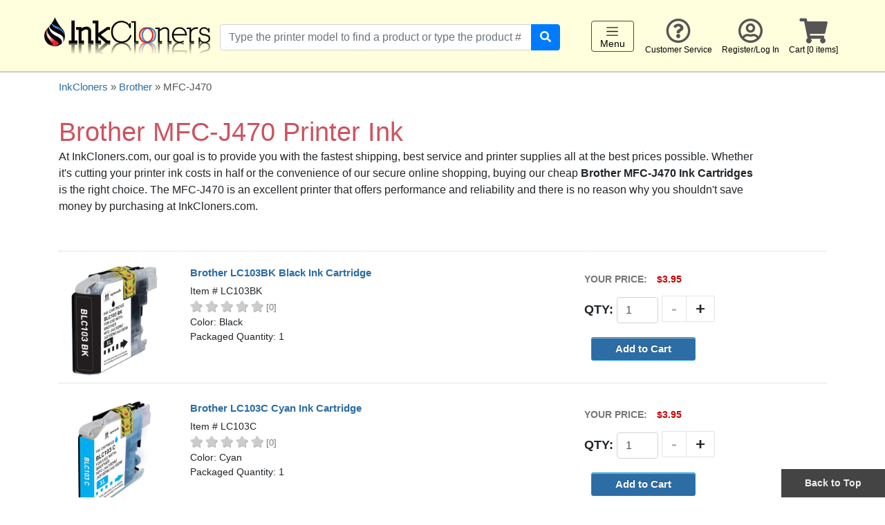

--- FILE ---
content_type: text/html; charset=UTF-8
request_url: https://www.inkcloners.com/brother/mfc-j470/printer-ink/
body_size: 5202
content:
<!DOCTYPE html>
<html lang="en">
<head>
	<meta charset="utf-8">
	<meta http-equiv="X-UA-Compatible" content="IE=edge">
	<meta name="viewport" content="width=device-width, initial-scale=1">
	
    <title>Brother MFC-J470 Ink Cartridges</title>
    <meta name="description" content="Replacement ink cartridges for the Brother MFC-J470 printer. Save now on discount Brother MFC-J470 ink cartridges. Buy cheap Brother printer cartridges and save with our low prices and 100% quality satisfaction guarantee.">
	
	<link rel="shortcut icon" type="image/ico" href="/favicon.ico">

    <!-- jQuery and jQuery UI  -->
    <link rel="stylesheet" href="/inc/js/jquery-ui-1.11.4/jquery-ui.css">
    <script src="/inc/js/jquery-ui-1.11.4/external/jquery/jquery.js"></script>
    <script src="/inc/js/jquery-ui-1.11.4/jquery-ui.min.js"></script>

	<!-- Bootstrap 4-->
    <script src="/inc/bootstrap_v4/js/bootstrap.min.js"></script>
	<link href="/inc/bootstrap_v4/css/bootstrap.min.css" rel="stylesheet">
		
    <!-- Custom CSS -->
	<link href="/inc/styles_main.css" rel="stylesheet" type="text/css">
	    <link href="/inc/styles_common.css" rel="stylesheet" type="text/css">
    <link href="/inc/styles_buttons.css" rel="stylesheet" type="text/css">	
    <link href="/inc/users/inc_users_css.css" rel="stylesheet" type="text/css">
    <link href="/inc/ecommerce_v2/inc_ecommerce_css.css" rel="stylesheet" type="text/css">
    <link href="/inc/WA_eCart_v2/CSS/eC_Simple_Pacifica_Arial.css" rel="stylesheet" type="text/css">
	
	<link href="/products/search/styles_search_suggestions.css" rel="stylesheet" type="text/css">
	<script src="/products/search/jquery_get_search_suggestions.js"></script>

	<link rel="stylesheet" type="text/css" href="/inc/js/jquery.bxslider/jquery.bxslider_custom.css">
	<script type="text/javascript" src="/inc/js/jquery.bxslider/jquery.bxslider.js"></script>
	<link rel="stylesheet" type="text/css" href="/inc/bxslider_content.css">
	
	<script src="/inc/js/jquery-cookie-master-1.4.1/jquery.cookie.js"></script>
	<script src="/inc/js/hideShowPassword-master/hideShowPassword.min.js" type="text/javascript"></script>
		<script src="/inc/js/fitvids/jquery.fitvids.js" type="text/javascript"></script>
	<script>
	  $(document).ready(function(){
		// Target your .container, .wrapper, .post, etc.
		$(".responsive_video_content").fitVids();
	  });
	</script>

	    <link href="/inc/fontawesome-free-5.0.13/web-fonts-with-css/css/fontawesome-all.min.css" rel="stylesheet" type="text/css">
	
	<script>
	$( document ).ready(function() {
		$('#password_input').hideShowPassword(false, true);
		$('#password_verify_input').hideShowPassword(false, true);
		
		// Click event to scroll to top
		$('.scrollToTop').click(function(){
			$('html, body').animate({scrollTop : 0},800);
			return false;
		});
		
		// Add to cart - plus sign button
		$('.add').on('click', function() {
			// find parent element and go down the line until we get the input
			var $qty = $(this).closest('.product-addtocart-qty').find('input');
			var testValue = Number($qty.val());
			// alert("Qty is "+testValue);
			// var currentVal = parseInt($qty.val());
			console.log("currentVal", testValue);
			if (!isNaN(testValue)) {
				$qty.val(testValue + 1).change();
			}
		});
		// Add to cart - minus sign button
		$('.minus').on('click', function() {
			var $qty = $(this).closest('.product-addtocart-qty').find('input');
			var testValue = Number($qty.val());
			// var currentVal = parseInt($qty.val());
			console.log("currentVal", testValue);
			if (!isNaN(testValue) && testValue > 0) {
				$qty.val(testValue - 1).change();
			}
		});		
	}); 
    </script>

	<link rel="canonical" href="https://www.inkcloners.com/brother/mfc-j470/printer-ink/">    

		<script src="https://www.google.com/recaptcha/api.js"></script>

					<!-- Google tag (gtag.js) -->
<script async src="https://www.googletagmanager.com/gtag/js?id=UA-537412-10"></script>
<script>
  window.dataLayer = window.dataLayer || [];
  function gtag(){dataLayer.push(arguments);}
  gtag('js', new Date());

  gtag('config', 'UA-537412-10');
</script>
<!-- Google tag (gtag.js) -->
<script async src="https://www.googletagmanager.com/gtag/js?id=G-VLZBRXB1B3"></script>
<script>
  window.dataLayer = window.dataLayer || [];
  function gtag(){dataLayer.push(arguments);}
  gtag('js', new Date());

  gtag('config', 'G-VLZBRXB1B3');
</script>
	<meta name="google-site-verification" content="rMZNYwZrZs3E114uqcLNfnC4HNzchQVGk4zInyNfg8c" />
</head>

<body>

<script>
$(document).ready(function() {
	$('.right_flyout_cart_toggler').on('click', function() {
		$('#RightFlyoutCart').toggleClass("right_flyout_cart_open");
	});
	$('.right_flyout_cart_closebtn').on('click', function() {
		$('#RightFlyoutCart').toggleClass("right_flyout_cart_open");
	});
}); 
</script>
<div id="RightFlyoutCart" class="right_flyout_cart_container">
		<div class="right_flyout_cart_heading" style="background-color:#FF0000;color:#FFF;padding:20px;">
			<div class="right_flyout_cart_closebtn">&times;</a></div>
			SHOPPING CART
		</div>
		<div class="right_flyout_cart_innercontent"> 
		
		<div class="spacer-0"></div>


					<h3 style="color:#777;">The cart is empty</h3>
							
		
</div>
</div><!--right_flyout_cart_container-->

<div id="outercontainer">
	<a id="top"></a>

			<div id="print_logo">
			  <img src="/images/logos/inkcloners_logo.png" alt="Cheap printer ink" title="Cheap printer ink">
		</div>
		
				<div id="headercontainer" class="headercontainer-sticky">
			<div class="header_group1">
				<div class="logo_wrapper">
					<a href="/">
						<div class="logo_image">
							<img src="/images/logos/inkcloners_logo.png" alt="Cheap printer ink" title="Cheap printer ink">
						</div>
					</a>
				</div>
				<div class="mobile_view_cart_icon right_flyout_cart_toggler">
					<span class="fa fa-shopping-cart"></span>
				</div>
			</div>

			<div class="mobile_leftnav_menu_toggler leftnav_menu_toggler" style="width:80px;">
			  <nav class="navbar navbar-light" style="padding-top:0px;">
				<button class="navbar-toggler" type="button" aria-label="Toggle navigation">
				  <span class="navbar-toggler-icon"></span>
				  Menu
				</button>
			  </nav>
			</div>
	
	
<script>
$(document).ready(function() {
	$('.leftnav_menu_toggler').on('click', function() {
		$('#LeftNavMenu').toggleClass("leftnav_menu_open");
	});
	$('.leftnav_menu_closebtn').on('click', function() {
		$('#LeftNavMenu').toggleClass("leftnav_menu_open");
	});
}); 
</script>
<div id="LeftNavMenu" class="leftnav_menu_container">
	<div class="leftnav_menu_innercontent"> 
		<div class="leftnav_menu_closebtn">&times;</a></div>
		<div class="leftnav_menu_heading">SHOP BRANDS</div>

		<a href="/brother-printer-ink/">Brother</a>
		<a href="/canon-printer-ink/">Canon</a>
		<a href="/dell-printer-ink/">Dell</a>
		<a href="/epson-printer-ink/">Epson</a>
		<a href="/hp-printer-ink/">HP</a>
		<a href="/lexmark-printer-ink/">Lexmark</a>
				<a href="/samsung-printer-ink/">Samsung</a>
		<a href="/sharp-printer-ink/">Sharp</a>
		<a href="/xerox-printer-ink/">Xerox</a>
		<a href="/3d-filaments/">3D-FILAMENTS</a>
		<a href="/all-brands/">ALL BRANDS</a>
		<a href="/buy2get1free/" rel="nofollow">BUY 2 GET 1 FREE</a>
		<div class="spacer-10"></div>
		<a href="/">Home</a>
		<a href="/contact/" title="Customer Service" rel="nofollow">Customer Service</a>
					<a href="/users/" title="Register / Log In"  rel="nofollow">Register/Log In</a>
				<a href="/checkout_v2/cart.php" title="Cart" rel="nofollow">Cart [0 items]</a>

	</div>
</div>	
			<div class="header_search" id="header_search">
				<div id="header_search_innercontainer">
					<form name="product_search" id="product_search1" action="/products/search/" method="get">
						<div class="input-group">
						  <input type="text" class="form-control" name="keywords1" id="header_search_term1" autocomplete="off" placeholder="Type the printer model to find a product or type the product #" aria-label="Search products" aria-describedby="search-button-addon2">
						  <div class="input-group-append">
							<button class="btn btn-primary" type="submit" id="search-button-addon2"><span class="fa fa-search" style="color:#FFF;"></span></button>
						  </div>
						</div>
						<input type="hidden" name="quick_search" value="1">
					</form>
					<div class="header_search_suggestions" id="header_search_suggestions"></div>
				</div>
			</div>

			<div id="navbar-secondary">
				<div class="navbar-secondary-content">
					<div class="navbar-secondary-group">
						<div class="navbar-secondary-items">
							<div class="desktop_leftnav_menu_toggler leftnav_menu_toggler" style="width:80px;">
							  <nav class="navbar navbar-light" style="padding-top:0px;">
								<button class="navbar-toggler" type="button" aria-label="Toggle navigation">
								  <span class="navbar-toggler-icon"></span>
								  Menu
								</button>
							  </nav>
							</div>
						</div>
						<div class="navbar-secondary-items"><a href="/contact/" title="Customer Service" rel="nofollow"><span class="far fa-question-circle"></span><br>Customer Service</a></div>
													<div class="navbar-secondary-items"><a href="/users/" title="Register / Log In" rel="nofollow"><span class="far fa-user-circle"></span><br>Register/Log In</a></div>
												<div class="navbar-secondary-items right_flyout_cart_toggler"><span class="fa fa-shopping-cart"></span><br>Cart [0 items]</div>
					</div>
				</div>
			</div><!--navbar-secondary-->
			
						<div class="clearfix"></div>
		</div><!-- headercontainer -->

	
		
		
        

<div class="midcontainer1">
<div class="container">
<div class="maincontent1">
	
	<div class="products_breadcrumb" style="font-size:15px;color:#555;">
		<a href="/">InkCloners</a> &raquo; <a href="/brother-printer-ink/">Brother</a> &raquo; MFC-J470	
	</div>
	
	  <div class="row">
		<div class="col-lg-11">
			 <h1 class="highlighted2" style="margin-bottom:0px;padding-bottom:0px;">Brother MFC-J470 Printer Ink</h1>			<!--printer content-->
			<p>
At InkCloners.com, our goal is to provide you with the fastest shipping, best service and printer supplies all at the best prices possible. Whether it's cutting your printer ink costs in half or the convenience of our secure online shopping, buying our cheap <strong>Brother MFC-J470 Ink Cartridges</strong> is the right choice. The MFC-J470 is an excellent printer that offers performance and reliability and there is no reason why you shouldn't save money by purchasing at InkCloners.com.
</p></div>
			<p>
		
		<div class="col-lg-3">
							
		</div>
	</div><!--row-->

	<div class="spacer-10"></div>
	
		<div class="spacer-20"></div>

		<div class="divider"></div>
	
	<div class="product_listings" style="font-size:14px;">
		
				<div class="spacer-10"></div>
				<div class="row">
					<div class="col-md-2">
						<a href="https://www.inkcloners.com/brother-lc103bk-ink-cartridge/"><img src="https://www.inkcloners.com/images/Brother/LC103BK.jpg?472" alt="Brother LC103BK Black Ink Cartridge" title="Single Brother LC103BK Ink Cartridge, Black" style="max-width:100%;"></a>
					</div>
					<div class="col-md-6">
						<div class="product_name" style="font-size:15px;"><strong><a href="https://www.inkcloners.com/brother-lc103bk-ink-cartridge/">Brother LC103BK Black Ink Cartridge</a></strong></div>
						<div class="spacer-5"></div>

						Item # LC103BK
						<br>
						<div class="spacer-0"></div><div class="star_container" style="font-size:16px;">
			<span style="color:#CCCCCC;text-shadow:1px 1px 0px rgba(0,0,0,0.3)"><span class="fa fa-star"></span> <span class="fa fa-star"></span> <span class="fa fa-star"></span> <span class="fa fa-star"></span> <span class="fa fa-star"></span> 
			</span><span style="color:#777;font-size:13px;">[0]</span></div>	
						Color: Black
						<br>
						Packaged Quantity: 1
					</div>
					<div class="col-sm-4">
					<form name="eCart1_v2_1_ATC_1002856" method="post" action="https://www.inkcloners.com/brother/mfc-j470/printer-ink/">
				<input type="hidden" name="eCart1_v2_1_ID_Add" value="2856">
				<input name="ProductTitle" type="hidden" value="Brother LC103BK Black Ink Cartridge">
				
						<div class="product_price_text">Your Price:</div>
						<div class="product_price_amount">$3.95</div><div class="spacer-5"></div>
					<div class="product-addtocart-qty">
						Qty: <input class="form-control eCart1_v2_1_Quantity_Add" name="eCart1_v2_1_Quantity_Add[2856]" type="text" size="3" maxlength="7" value="1">
						<div class="quantity_buttons"><div class="add">+</div><div class="minus">-</div></div>
					</div>
				<div class="product-addtocart-button">
					<input type="submit" value="Add to Cart" name="eCart1_v2_1_ATC" class="button medium customblue1 radius nice">
				</div></form>
				 	</div><!--col-->
				</div><!--row-->
				
				<div class="spacer-5"></div>
				<div class="divider"></div>
				<div class="spacer-5"></div>
				
				<div class="spacer-10"></div>
				<div class="row">
					<div class="col-md-2">
						<a href="https://www.inkcloners.com/brother-lc103c-ink-cartridge/"><img src="https://www.inkcloners.com/images/Brother/LC103C.jpg?512" alt="Brother LC103C Cyan Ink Cartridge" title="Single Brother LC103C Ink Cartridge, Cyan" style="max-width:100%;"></a>
					</div>
					<div class="col-md-6">
						<div class="product_name" style="font-size:15px;"><strong><a href="https://www.inkcloners.com/brother-lc103c-ink-cartridge/">Brother LC103C Cyan Ink Cartridge</a></strong></div>
						<div class="spacer-5"></div>

						Item # LC103C
						<br>
						<div class="spacer-0"></div><div class="star_container" style="font-size:16px;">
			<span style="color:#CCCCCC;text-shadow:1px 1px 0px rgba(0,0,0,0.3)"><span class="fa fa-star"></span> <span class="fa fa-star"></span> <span class="fa fa-star"></span> <span class="fa fa-star"></span> <span class="fa fa-star"></span> 
			</span><span style="color:#777;font-size:13px;">[0]</span></div>	
						Color: Cyan
						<br>
						Packaged Quantity: 1
					</div>
					<div class="col-sm-4">
					<form name="eCart1_v2_1_ATC_1002857" method="post" action="https://www.inkcloners.com/brother/mfc-j470/printer-ink/">
				<input type="hidden" name="eCart1_v2_1_ID_Add" value="2857">
				<input name="ProductTitle" type="hidden" value="Brother LC103C Cyan Ink Cartridge">
				
						<div class="product_price_text">Your Price:</div>
						<div class="product_price_amount">$3.95</div><div class="spacer-5"></div>
					<div class="product-addtocart-qty">
						Qty: <input class="form-control eCart1_v2_1_Quantity_Add" name="eCart1_v2_1_Quantity_Add[2857]" type="text" size="3" maxlength="7" value="1">
						<div class="quantity_buttons"><div class="add">+</div><div class="minus">-</div></div>
					</div>
				<div class="product-addtocart-button">
					<input type="submit" value="Add to Cart" name="eCart1_v2_1_ATC" class="button medium customblue1 radius nice">
				</div></form>
				 	</div><!--col-->
				</div><!--row-->
				
				<div class="spacer-5"></div>
				<div class="divider"></div>
				<div class="spacer-5"></div>
				
				<div class="spacer-10"></div>
				<div class="row">
					<div class="col-md-2">
						<a href="https://www.inkcloners.com/brother-lc103m-ink-cartridge/"><img src="https://www.inkcloners.com/images/Brother/LC103M.jpg?321" alt="Brother LC103M Magenta Ink Cartridge" title="Single Brother LC103M Ink Cartridge, Magenta" style="max-width:100%;"></a>
					</div>
					<div class="col-md-6">
						<div class="product_name" style="font-size:15px;"><strong><a href="https://www.inkcloners.com/brother-lc103m-ink-cartridge/">Brother LC103M Magenta Ink Cartridge</a></strong></div>
						<div class="spacer-5"></div>

						Item # LC103M
						<br>
						<div class="spacer-0"></div><div class="star_container" style="font-size:16px;">
			<span style="color:#CCCCCC;text-shadow:1px 1px 0px rgba(0,0,0,0.3)"><span class="fa fa-star"></span> <span class="fa fa-star"></span> <span class="fa fa-star"></span> <span class="fa fa-star"></span> <span class="fa fa-star"></span> 
			</span><span style="color:#777;font-size:13px;">[0]</span></div>	
						Color: Magenta
						<br>
						Packaged Quantity: 1
					</div>
					<div class="col-sm-4">
					<form name="eCart1_v2_1_ATC_1002858" method="post" action="https://www.inkcloners.com/brother/mfc-j470/printer-ink/">
				<input type="hidden" name="eCart1_v2_1_ID_Add" value="2858">
				<input name="ProductTitle" type="hidden" value="Brother LC103M Magenta Ink Cartridge">
				
						<div class="product_price_text">Your Price:</div>
						<div class="product_price_amount">$3.95</div><div class="spacer-5"></div>
					<div class="product-addtocart-qty">
						Qty: <input class="form-control eCart1_v2_1_Quantity_Add" name="eCart1_v2_1_Quantity_Add[2858]" type="text" size="3" maxlength="7" value="1">
						<div class="quantity_buttons"><div class="add">+</div><div class="minus">-</div></div>
					</div>
				<div class="product-addtocart-button">
					<input type="submit" value="Add to Cart" name="eCart1_v2_1_ATC" class="button medium customblue1 radius nice">
				</div></form>
				 	</div><!--col-->
				</div><!--row-->
				
				<div class="spacer-5"></div>
				<div class="divider"></div>
				<div class="spacer-5"></div>
				
				<div class="spacer-10"></div>
				<div class="row">
					<div class="col-md-2">
						<a href="https://www.inkcloners.com/brother-lc103y-ink-cartridge/"><img src="https://www.inkcloners.com/images/Brother/LC103Y.jpg?159" alt="Brother LC103Y Yellow Ink Cartridge" title="Single Brother LC103Y Ink Cartridge, Yellow" style="max-width:100%;"></a>
					</div>
					<div class="col-md-6">
						<div class="product_name" style="font-size:15px;"><strong><a href="https://www.inkcloners.com/brother-lc103y-ink-cartridge/">Brother LC103Y Yellow Ink Cartridge</a></strong></div>
						<div class="spacer-5"></div>

						Item # LC103Y
						<br>
						<div class="spacer-0"></div><div class="star_container" style="font-size:16px;">
			<span style="color:#CCCCCC;text-shadow:1px 1px 0px rgba(0,0,0,0.3)"><span class="fa fa-star"></span> <span class="fa fa-star"></span> <span class="fa fa-star"></span> <span class="fa fa-star"></span> <span class="fa fa-star"></span> 
			</span><span style="color:#777;font-size:13px;">[0]</span></div>	
						Color: Yellow
						<br>
						Packaged Quantity: 1
					</div>
					<div class="col-sm-4">
					<form name="eCart1_v2_1_ATC_1002859" method="post" action="https://www.inkcloners.com/brother/mfc-j470/printer-ink/">
				<input type="hidden" name="eCart1_v2_1_ID_Add" value="2859">
				<input name="ProductTitle" type="hidden" value="Brother LC103Y Yellow Ink Cartridge">
				
						<div class="product_price_text">Your Price:</div>
						<div class="product_price_amount">$3.95</div><div class="spacer-5"></div>
					<div class="product-addtocart-qty">
						Qty: <input class="form-control eCart1_v2_1_Quantity_Add" name="eCart1_v2_1_Quantity_Add[2859]" type="text" size="3" maxlength="7" value="1">
						<div class="quantity_buttons"><div class="add">+</div><div class="minus">-</div></div>
					</div>
				<div class="product-addtocart-button">
					<input type="submit" value="Add to Cart" name="eCart1_v2_1_ATC" class="button medium customblue1 radius nice">
				</div></form>
				 	</div><!--col-->
				</div><!--row-->
				
				<div class="spacer-5"></div>
				<div class="divider"></div>
				<div class="spacer-5"></div>
					</div><!--product_listings-->
	
		
		
	<p>Customers use our <strong>MFC-J470 ink cartridge </strong> as compatible replacements for their expensive original brand. With InkCloners.com you get same day, free and fast shipping for orders totalling over $50. In addition, our ink cartridges for the MFC-J470 printer come with our Hassle Free Warranty and Guarantee. Please feel free to browse our catalog for other <a href="/brother-printer-ink/">cheap Brother printer ink cartridges</a> and save some money.</p>
	
	<!--p> At InkCloners.com our goal is to provide you with the fastest shipping, best service and printer supplies all at the best prices possible. Whether it's cutting your printer ink costs in half or the convenience of our secure online shopping, buying our cheaper MFC-J470 ink cartridges is the right choice. The MFC-J470 is an excellent printer that offers performance and reliability and there is no reason why you shouldn't save money by purchasing ink cartridges at InkCloners.com.</p-->
		        
	<p>&nbsp;</p>

	<script type="application/ld+json">
	{
		"@context": "http://schema.org",
		"@type": "Product",
		"name": "Brother MFC-J470",  
		"description": "Ink Cartridge for the Brother MFC-J470 printer"  
				,"isRelatedTo": [
			   {
                "@type": "Product",
                "name": "LC103BK Ink Cartridge",
					"sku": "LC103BK",
					"url": "https://www.inkcloners.com/brother-lc103bk-ink-cartridge/",
					"offers": {
						"@type": "Offer",
						"priceCurrency": "USD",
						"price": "3.95",
						"itemCondition": "http://schema.org/NewCondition"
					}
                },
			   {
                "@type": "Product",
                "name": "LC103C Ink Cartridge",
					"sku": "LC103C",
					"url": "https://www.inkcloners.com/brother-lc103c-ink-cartridge/",
					"offers": {
						"@type": "Offer",
						"priceCurrency": "USD",
						"price": "3.95",
						"itemCondition": "http://schema.org/NewCondition"
					}
                },
			   {
                "@type": "Product",
                "name": "LC103M Ink Cartridge",
					"sku": "LC103M",
					"url": "https://www.inkcloners.com/brother-lc103m-ink-cartridge/",
					"offers": {
						"@type": "Offer",
						"priceCurrency": "USD",
						"price": "3.95",
						"itemCondition": "http://schema.org/NewCondition"
					}
                },
			   {
                "@type": "Product",
                "name": "LC103Y Ink Cartridge",
					"sku": "LC103Y",
					"url": "https://www.inkcloners.com/brother-lc103y-ink-cartridge/",
					"offers": {
						"@type": "Offer",
						"priceCurrency": "USD",
						"price": "3.95",
						"itemCondition": "http://schema.org/NewCondition"
					}
                }]
			}
	</script>


</div><!-- END maincontent --> 	
</div><!--container-->
</div><!-- END OF midcontainer -->
<div class="footercontent_featured">
<div class="spacer-10"></div>
<div class="container">
<div class="row">
<div class="col-md-3">
<strong><a href="https://www.inkcloners.com/shopping_information/" rel="nofollow">SHOPPING INFORMATION</a></strong><br>
<a href="/about/">About Us</a><br>
<a href="/shopping_information/shipping_policy.php" rel="nofollow">Shipping Policy</a><br>
<a href="/shopping_information/tracking_tools.php" rel="nofollow">Track Your Order</a><br>
<div class="spacer-20"></div>
</div>
<div class="col-md-3">
<strong>POLICIES</strong><br>
<a href="/shopping_information/payment_terms.php" rel="nofollow">Payment Terms</a><br>
<a href="/shopping_information/warranty.php" rel="nofollow">Warranty &amp; Refund Policies</a><br>
<a href="/shopping_information/return_policy.php" rel="nofollow">Return Policy</a><br>
<a href="/shopping_information/privacy_policy.php" rel="nofollow">Privacy Policy</a><br>
<div class="spacer-20"></div>
</div>
<div class="col-md-3">
<a href="/shopping_information/faqs.php"><strong>FAQ's</strong></a><br>
<a href="https://www.inkcloners.com/articles/">Articles</a><br>
<a href="/shopping_information/tips.php">Tips, Tricks, &amp; Solutions</a><br>
<a href="/shopping_information/environment.php" rel="nofollow">Environment/Recycling</a><br>
<a href="/shopping_information/request_RMA.php" rel="nofollow">RMA/Return Form</a>
<div class="spacer-20"></div>
</div>
<div class="col-md-3">
<a href="/sitemap.php">Site Map</a>
<div class="spacer-20"></div>
</div>
</div>
</div>
</div>
<div id="footer">
<div class="footercontent">
<div class="container">
<div class="row">
<div class="col-md-4 footerleft">
<div class="h4">InkCloners</div>
<div class="spacer-10"></div>
<span class="fa fa-phone-square"></span> 866-274-2821<br>
<div class="spacer-5"></div>
<span class="fa fa-envelope"></span> <a href="mailto:info@inkcloners.com">info@inkcloners.com</a>
<div class="spacer-10"></div>
</div>
<div class="col-md-4 footermid">
<div class="spacer-20"></div>
<div class="social_media_container">
<div class="social_media_item">
<a href="https://www.facebook.com/inkcloners/"><img src="/images/social_media/full_logos/FB-f-Logo__blue_144.png" alt="InkCloners on Facebook"></a>
</div>
<div class="social_media_item">
<a href="https://twitter.com/inkcloners"><img src="/images/social_media/full_logos/twitter_x100.png" alt="InkCloners on Twitter"></a>
</div>
</div>
</div>
<div class="col-md-4 footerright">
<img src="https://www.paypalobjects.com/webstatic/en_US/i/buttons/pp-acceptance-medium.png" alt="PayPal Verified" style="max-width:100%"> &nbsp;
<img src="/images/logos/cc_logos.jpg" alt="Credit Cards" style="max-width:100%">
</div>
</div>
</div>
</div>
<div class="divider"></div>
<div class="text-center">
<div class="spacer-10"></div>
<div style="font-size:13px;color:#555">
Copyright &copy; 2018  InkCloners.com. All rights reserved.
</div>
<div class="spacer-20"></div>
</div>
<div class="sticky_footer">
<a href="#" class="scrollToTop">Back to Top</a>
</div>
</div>
</div>
</body>
</html>